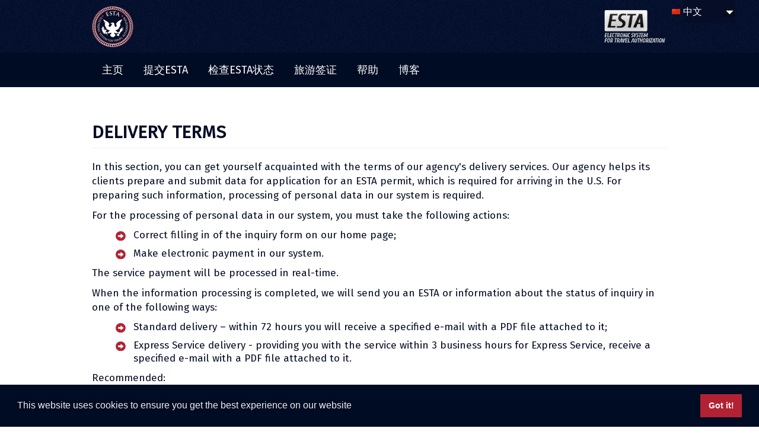

--- FILE ---
content_type: text/html; charset=utf-8
request_url: https://usaestaonline.com/zh/pages/delivery-terms
body_size: 5514
content:
<!DOCTYPE html>
<html lang='zh'>
<head>
<title>All Delivery Terms of Your ESTA Application Are Here</title>
<meta charset='utf-8'>
<meta content='IE=edge' http-equiv='X-UA-Compatible'>
<meta content='Here You can get to know the delivery terms of Your ESTA application: to choose the options that suits Your needs the most and be sure about privacy.' name='description'>
<meta content='' name='keywords'>
<meta content='width=device-width, initial-scale=1.0' name='viewport'>
<meta name="robots" content="noindex, nofollow">

<link href='https://usaestaonline.com/pages/delivery-terms' hreflang='en' rel='alternate'>
<link href='https://usaestaonline.com/ru/pages/usloviia-dostavki' hreflang='ru' rel='alternate'>
<link href='https://usaestaonline.es/pages/t-rminos-de-entrega' hreflang='es' rel='alternate'>
<link href='https://usaestaonline.com/sv/pages/leveransvillkor' hreflang='sv' rel='alternate'>
<link href='https://usaestaonline.com/da/pages/leveringsbetingelser' hreflang='da' rel='alternate'>
<link href='https://usaestaonline.com/de/pages/lieferbedingungen' hreflang='de' rel='alternate'>
<link href='https://usaestaonline.com/it/pages/termini-di-consegna' hreflang='it' rel='alternate'>
<link href='https://usaestaonline.com/fr/pages/conditions-de-livraison' hreflang='fr' rel='alternate'>
<link href='https://usaestaonline.com/no/pages/delivery-terms' hreflang='no' rel='alternate'>
<link href='https://usaestaonline.com/ja/pages/delivery-terms' hreflang='ja' rel='alternate'>
<link href='https://usaestaonline.com/nl/pages/delivery-terms' hreflang='nl' rel='alternate'>
<link href='https://usaestaonline.com/zh/pages/delivery-terms' hreflang='zh' rel='alternate'>
<link href='https://usaestaonline.com/cs/pages/delivery-terms' hreflang='cs' rel='alternate'>
<link href='https://usaestaonline.com/hu/pages/delivery-terms' hreflang='hu' rel='alternate'>
<link href='https://usaestaonline.com/pt/pages/delivery-terms' hreflang='pt' rel='alternate'>
<link href='https://usaestaonline.com/el/pages/delivery-terms' hreflang='el' rel='alternate'>
<link href='https://usaestaonline.com/fi/pages/delivery-terms' hreflang='fi' rel='alternate'>
<link href='https://usaestaonline.com/ko/pages/delivery-terms' hreflang='ko' rel='alternate'>
<link href='https://usaestaonline.com/sk/pages/delivery-terms' hreflang='sk' rel='alternate'>
<link href='https://usaestaonline.com/sl/pages/delivery-terms' hreflang='sl' rel='alternate'>
<link href='https://usaestaonline.com/et/pages/delivery-terms' hreflang='et' rel='alternate'>
<link href='https://usaestaonline.com/lt/pages/delivery-terms' hreflang='lt' rel='alternate'>
<link href='https://usaestaonline.com/lv/pages/delivery-terms' hreflang='lv' rel='alternate'>
<link href='https://usaestaonline.com/pl/pages/delivery-terms' hreflang='pl' rel='alternate'>


<link rel="stylesheet" media="all" href="/assets/application-9ef76deb6b49e37c3adee8b70808dd677bcebdf7083bc899add29a638d78428d.css" />

<script src="/assets/application-cb3647e5fc8648f32ba1feaa80b83b7a17a0435925e6835b6ef98b27d93ba75f.js" defer="defer" type="f0b308b7d689f7d04b56c88e-text/javascript"></script>
<script type="f0b308b7d689f7d04b56c88e-text/javascript">
  (function(h,o,t,j,a,r){
    h.hj=h.hj||function(){(h.hj.q=h.hj.q||[]).push(arguments)};
    h._hjSettings={hjid:3420240,hjsv:6};
    a=o.getElementsByTagName('head')[0];
    r=o.createElement('script');r.async=1;
    r.src=t+h._hjSettings.hjid+j+h._hjSettings.hjsv;
    a.appendChild(r);
  })(window,document,'https://static.hotjar.com/c/hotjar-','.js?sv=');
</script>
<script type="f0b308b7d689f7d04b56c88e-text/javascript">
  (function(w,d,s,l,i){w[l]=w[l]||[];w[l].push({'gtm.start':
    new Date().getTime(),event:'gtm.js'});var f=d.getElementsByTagName(s)[0],
    j=d.createElement(s),dl=l!='dataLayer'?'&l='+l:'';j.async=true;j.src=
    'https://www.googletagmanager.com/gtm.js?id='+i+dl;f.parentNode.insertBefore(j,f);
  })(window,document,'script','dataLayer','GTM-53L3QMK');
</script>
<link rel="apple-touch-icon-precomposed" sizes="57x57" href="/apple-touch-icon-57x57.png" />
<link rel="apple-touch-icon-precomposed" sizes="114x114" href="/apple-touch-icon-114x114.png" />
<link rel="apple-touch-icon-precomposed" sizes="72x72" href="/apple-touch-icon-72x72.png" />
<link rel="apple-touch-icon-precomposed" sizes="144x144" href="/apple-touch-icon-144x144.png" />
<link rel="apple-touch-icon-precomposed" sizes="60x60" href="/apple-touch-icon-60x60.png" />
<link rel="apple-touch-icon-precomposed" sizes="120x120" href="/apple-touch-icon-120x120.png" />
<link rel="apple-touch-icon-precomposed" sizes="76x76" href="/apple-touch-icon-76x76.png" />
<link rel="apple-touch-icon-precomposed" sizes="152x152" href="/apple-touch-icon-152x152.png" />
<link rel="icon" type="image/png" href="/favicon-196x196.png" sizes="196x196" />
<link rel="icon" type="image/png" href="/favicon-96x96.png" sizes="96x96" />
<link rel="icon" type="image/png" href="/favicon-32x32.png" sizes="32x32" />
<link rel="icon" type="image/png" href="/favicon-16x16.png" sizes="16x16" />
<link rel="icon" type="image/png" href="/favicon-128.png" sizes="128x128" />
<meta name="msapplication-TileColor" content="#FFFFFF" />
<meta name="msapplication-TileImage" content="mstile-144x144.png" />
<meta name="msapplication-square70x70logo" content="mstile-70x70.png" />
<meta name="msapplication-square150x150logo" content="mstile-150x150.png" />
<meta name="msapplication-wide310x150logo" content="mstile-310x150.png" />
<meta name="msapplication-square310x310logo" content="mstile-310x310.png" />
<meta name="csrf-param" content="authenticity_token" />
<meta name="csrf-token" content="NQLPAK1g+TncCoLBe1Inqq2kJjkQgaPm52LJ5/4YM7cSj1ClVEiMvCNfSJdz0Y7lyWBDdz9fy1sP9ehu97u4xA==" />
</head>
<body>
<noscript>
<iframe src='https://www.googletagmanager.com/ns.html?id=GTM-53L3QMK' style='display:none;visibility:hidden' width='0'></iframe>
</noscript>
<header>
<div class='header_background'>
<div class='pull-right'>
<div class='locale_select_container locale_select_container_zh'>
<div class='flag flag_zh'></div>
<select name="locale" id="locale" data-size="5" class="should_select_box_it"><option value="/">English</option>
<option value="/ru">По-русски</option>
<option value="https://usaestaonline.es">Español</option>
<option value="/sv">Svenska</option>
<option value="/da">Dansk</option>
<option value="/de">Deutsch</option>
<option value="/it">Italiano</option>
<option value="/fr">Français</option>
<option value="/ja">日本語</option>
<option value="/no">Norsk</option>
<option value="/nl">Nederlands</option>
<option selected="selected" value="/zh">中文</option>
<option value="/cs">Čeština</option>
<option value="/el">ελληνικά</option>
<option value="/pt">Português</option>
<option value="/fi">Suomi</option>
<option value="/ko">한국어</option>
<option value="/hu">Magyar</option>
<option value="/sk">Slovak</option>
<option value="/sl">Slovenian</option>
<option value="/et">Estonian</option>
<option value="/lt">Lithuanian</option>
<option value="/lv">Latviešu</option>
<option value="/pl">Polski</option></select>
</div>

</div>
<div class='container'>
<a href="/zh"><img class="logo" alt="新的ESTA、签证申请Logo" src="/assets/header/esta-logo-c290f1d20bd0ee4c5128edce54950caefcea32c364bbcff5dce8e4973855c28b.png" />
</a><img class="esta" alt="旅游授权电子系统" src="/assets/header/esta-621e0d8315462ab714d938df1fa78b9d7a824c3bcb3b64922f2f0b02b8420aba.png" />
</div>
</div>
<div class='menu_background hidden-xs menu_background_zh'>
<div class='container'>
<nav>
<ul class='main_menu'>
<li class="menu_item"><a class="" href="/zh">主页</a></li>
<li class="menu_item"><a class="" href="/zh/submit-esta/step-1">提交ESTA</a></li>
<li class="menu_item"><a class="" href="/zh/check-esta-status/step-1">检查ESTA状态</a></li>
<li class="menu_item"><a class="" href="/zh/pages/tourist-visa">旅游签证</a></li>
<li class="menu_item"><a class="" href="/zh/pages/faq">帮助</a></li>
<li class="menu_item"><a class="" href="/zh/blog">博客</a></li>
</ul>
</nav>
</div>
</div>
<div class='mobile_menu visible-xs'>
<div class='navbar-header'>
<button class='navbar-toggle' data-target='.navbar-collapse' data-toggle='collapse' type='button'>
<span class='navbar-brand'>
菜单
</span>
</button>
</div>
<div class='collapse navbar-collapse'>
<ul class='nav navbar-nav'>
<li class="menu_item"><a class="" href="/zh">主页</a></li>
<li class="menu_item"><a class="" href="/zh/submit-esta/step-1">提交ESTA</a></li>
<li class="menu_item"><a class="" href="/zh/check-esta-status/step-1">检查ESTA状态</a></li>
<li class="menu_item"><a class="" href="/zh/pages/tourist-visa">旅游签证</a></li>
<li class="menu_item"><a class="" href="/zh/pages/faq">帮助</a></li>
<li class="menu_item"><a class="" href="/zh/blog">博客</a></li>
<li class="menu_item"><span>Delivery Terms</span></li>
<li class="menu_item"><a class="" href="/zh/pages/privacy-policy">Privacy Policy</a></li>
<li class="menu_item"><a class="" href="/zh/pages/refunding-terms">Refunding Terms</a></li>
<li class="menu_item"><a class="" href="/zh/pages/terms-and-conditions">Terms and Conditions </a></li>
<li class="menu_item"><a class="" href="/zh/pages/faq">常见问题</a></li>
<li class="menu_item"><a class="" href="/zh/contacts">联系我们</a></li>
</ul>
</div>
</div>


</header>
<div id='container'>
<div class='content_wrapper clearfix' id='main' role='main'>
<div class='container page_content faq_page_container'>
<div class='row'>
<div class='col-sm-8'>
<div class='page_text'>
<h1 class='page-header'>Delivery Terms</h1>
<p>In this section, you can get yourself acquainted with the terms of our agency's delivery services. Our agency helps its clients prepare and submit data for application for an ESTA permit, which is required for arriving in the U.S. For preparing such information, processing of personal data in our system is required.</p>

<p>For the processing of personal data in our system, you must take the following actions:</p>
<ul>
<li>Correct filling in of the inquiry form on our home page;</li>
<li>Make electronic payment in our system.</li>
</ul>

<p>The service payment will be processed in real-time.</p>

<p>When the information processing is completed, we will send you an ESTA or information about the status of inquiry in one of the following ways:</p>
<ul>
<li>Standard delivery – within 72 hours you will receive a specified e-mail with a PDF file attached to it;</li>
<li>Express Service delivery - providing you with the service within 3 business hours for Express Service, receive a specified e-mail with a PDF file attached to it.</li>
</ul>

<p>Recommended:</p>
<ul>
<li>Check settings of your personal e-mail and make sure that you have a sufficient space for receiving incoming mail;</li>
<li>Add our e-mail address “<a href="/cdn-cgi/l/email-protection" class="__cf_email__" data-cfemail="3b535e574b7b4e485a5e484f5a54555752555e15585456">[email&#160;protected]</a>” to the list of important contacts to avoid our messages being transferred automatically into the section of junk mail.</li>
</ul>

<p>Adobe reader is a recommended software for viewing the PDF files received from us after the data processing.</p>

<p>If you have any questions about the delivery terms, you are kindly asked to contact us by writing to <a href="/cdn-cgi/l/email-protection" class="__cf_email__" data-cfemail="acc4c9c0dcecd9dfcdc9dfd8cdc3c2c0c5c2c982cfc3c1">[email&#160;protected]</a>. We will answer your questions within 24 hours.</p>

<p>www.usaestaonline.com service is delivered to the client when we send the e-mail with the ESTA application results. We do not apply an additional fee for standard and non-standard delivery of the service.</p>

<p>Recommended: When you travel to the U.S., take a printed ESTA document with you because several airlines ask presenting of this document before registering for the flight.</p>

<p>Page last reviewed: 10 August 2025.</p>
</div>
</div>
<div class='col-sm-4'>
<a class="button" href="/zh/submit-esta/step-1">新的ESTA申请</a>
</div>
</div>
</div>
<div class='container_alt' id='help_panel'>
<div class='container'>
<div class='row'>
<div class='col-sm-8'>
<div class='page_text'>
<h3>您需要帮助吗？</h3>
<h2 class='large'>常见问题:</h2>
</div>
</div>
<div class='col-sm-4'>
<a class="all_faq_button" href="/zh/pages/faq">常见问题</a>
</div>
</div>
<div class='row'>
<div class='col-sm-6'>
<h4 class='faq_section_header'>开始</h4>
<ul class='faq_panel_list'>
<li class='faq_panel_list_item'>
<a class="faq_panel_list_item_link" href="/zh/faq/what-is-esta">什么是ESTA？</a>
</li>
<li class='faq_panel_list_item'>
<a class="faq_panel_list_item_link" href="/zh/faq/what-is-visa-waiver-program">什么是豁免签证计划和豁免签证国家？</a>
</li>
<li class='faq_panel_list_item'>
<a class="faq_panel_list_item_link" href="/zh/faq/who-needs-esta">谁需要ESTA？</a>
</li>

</ul>
</div>
<div class='col-sm-6'>
<h4 class='faq_section_header'>隐私和安全</h4>
<ul class='faq_panel_list'>
<li class='faq_panel_list_item'>
<a class="faq_panel_list_item_link" href="/zh/faq/difference-between-esta-and-visa">ESTA申请和签证有什么区别？</a>
</li>
<li class='faq_panel_list_item'>
<a class="faq_panel_list_item_link" href="/zh/faq/how-long-is-esta-valid">我的ESTA有效期多长？</a>
</li>
<li class='faq_panel_list_item'>
<a class="faq_panel_list_item_link" href="/zh/faq/when-do-i-need-visa">我什么时候需要签证？</a>
</li>

</ul>
</div>
</div>
</div>
</div>


</div>
<footer>
<div class='menu_background footer_menu_background clearfix hidden-xs'>
<div class='container'>
<nav>
<ul class='main_menu footer_menu'>
<li class='menu_item'>
<span>Delivery Terms</span>
</li>
<li class='menu_item'>
<a href="/zh/pages/privacy-policy">Privacy Policy</a></li>
<li class='menu_item'>
<a href="/zh/pages/refunding-terms">Refunding Terms</a></li>
<li class='menu_item'>
<a href="/zh/pages/terms-and-conditions">Terms and Conditions </a></li>
<li class='menu_item'>
<a href="/zh/pages/faq">常见问题</a></li>
<li class='menu_item'>
<a href="/zh/contacts">联系我们</a></li>
</ul>
<ul class='main_menu footer_menu social_footer_menu'>
<li class='menu_item hidden-sm hidden-md'>
<a target="_blank" href="https://www.facebook.com/ESTA.VISA.USA/"><i class="fa fa-facebook"></i>
</a></li>
<li class='menu_item hidden-sm hidden-md'>
<a target="_blank" href="https://twitter.com/usaestaonline"><i class="fa fa-twitter"></i>
</a></li>
<li class='menu_item hidden-sm hidden-md'>
<a target="_blank" href="https://www.youtube.com/channel/UCuhxngbUVEXdIOm50PDig9Q"><i class="fa fa-youtube"></i>
</a></li>
</ul>
</nav>
</div>
</div>
<div class='footer'>
<p>Legal Disclaimer: Our website is not affiliated with any United States government agency or department. Our mission is to assist individuals in navigating the complex United States immigration system through our do-it-yourself guides. Costs for consulting services do not include any medical examinations, filing fees, or biometric fees. This website does not provide legal advice and is not a law firm. Only licensed immigration professionals are authorized to provide legal advice, explanations, opinions, or recommendations regarding possible legal rights, remedies, defenses, and options. Individuals who meet the ESTA criteria can apply directly at uscis.gov or travel.state.gov.</p>
<p class='copyright'>
Copyright ©
2026
All rights reserved
</p>
</div>

</footer>
</div>
<script data-cfasync="false" src="/cdn-cgi/scripts/5c5dd728/cloudflare-static/email-decode.min.js"></script><script src="//cdn.jsdelivr.net/npm/cookieconsent@3/build/cookieconsent.min.js" data-cfasync="false"></script>
<script type="f0b308b7d689f7d04b56c88e-text/javascript">
  window.cookieconsent.initialise({
    "palette": {
      "popup": {
        "background": "#000c23",
        "text": "#eee"
      },
      "button": {
        "background": "#b22234",
        "text": "#ffffff"
      }
    },
    "showLink": false,
    "content": {
      "message": "This website uses cookies to ensure you get the best experience on our website"
    }
  });
</script>
<script type="f0b308b7d689f7d04b56c88e-text/javascript">
<!-- /sub1 = Pixel ID -->
<!-- /sub2 = Farm Name -->
<!-- /sub3 = Creative Name -->
function getUrlParameter(sParam) {
let sPageURL = window.location.search.substring(1);
let sURLVariables = sPageURL.split('&');
for (let i = 0; i < sURLVariables.length; i++) {
let sParameterName = sURLVariables[i].split('=');
if (sParameterName[0] === sParam) {
return sParameterName[1];
}
}
}
!function(f,b,e,v,n,t,s)
{if(f.fbq)return;n=f.fbq=function(){n.callMethod?
n.callMethod.apply(n,arguments):n.queue.push(arguments)};
if(!f._fbq)f._fbq=n;n.push=n;n.loaded=!0;n.version='2.0';
n.queue=[];t=b.createElement(e);t.async=!0;
t.src=v;s=b.getElementsByTagName(e)[0];
s.parentNode.insertBefore(t,s)}(window, document,'script',
'https://connect.facebook.net/en_US/fbevents.js');
fbq('init', '1165940054429151');
fbq('track', 'PageView');
<!-- / sub 2 and sub3 should be added here -->
</script>
<!--Facebook Pixel Code-->
<img height="1" width="1" style="display:none" src="https://www.facebook.com/tr?id=1165940054429151&ev=PageView&noscript=1"/>
<!-- End Facebook Pixel Code -->
<script src="/cdn-cgi/scripts/7d0fa10a/cloudflare-static/rocket-loader.min.js" data-cf-settings="f0b308b7d689f7d04b56c88e-|49" defer></script><script defer src="https://static.cloudflareinsights.com/beacon.min.js/vcd15cbe7772f49c399c6a5babf22c1241717689176015" integrity="sha512-ZpsOmlRQV6y907TI0dKBHq9Md29nnaEIPlkf84rnaERnq6zvWvPUqr2ft8M1aS28oN72PdrCzSjY4U6VaAw1EQ==" data-cf-beacon='{"version":"2024.11.0","token":"fda7f36119d14f408174a7be71eeef35","r":1,"server_timing":{"name":{"cfCacheStatus":true,"cfEdge":true,"cfExtPri":true,"cfL4":true,"cfOrigin":true,"cfSpeedBrain":true},"location_startswith":null}}' crossorigin="anonymous"></script>
</body>
</html>
